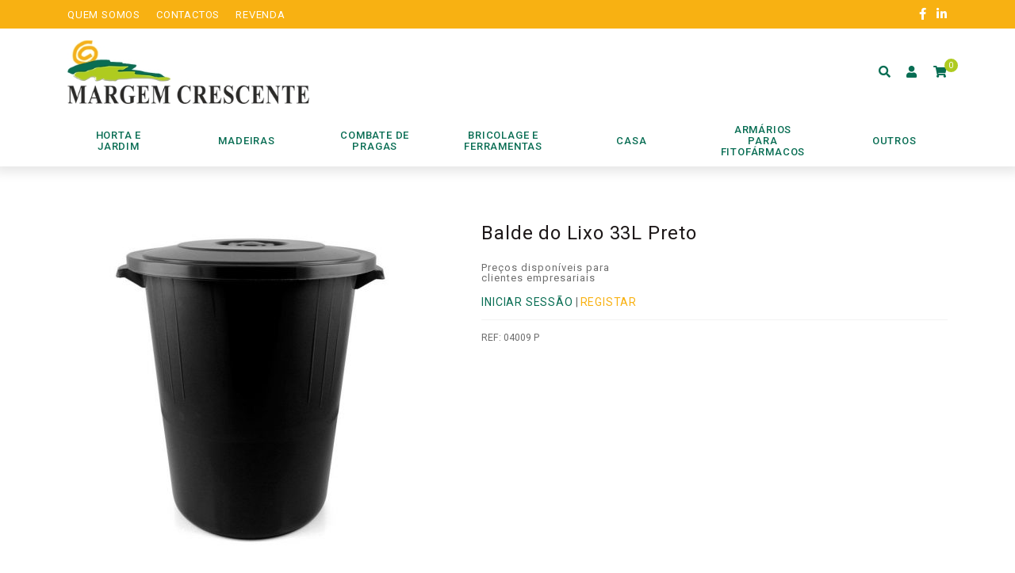

--- FILE ---
content_type: text/html; charset=UTF-8
request_url: https://www.margemcrescente.com/produtos/balde-do-lixo-33l-preto/
body_size: 9150
content:
<!doctype html><html lang="pt-PT"><head><meta charset="UTF-8"><meta name="viewport" content="width=device-width, initial-scale=1, maximum-scale=2.0"><link rel="profile" href="https://gmpg.org/xfn/11"><link rel="pingback" href="https://www.margemcrescente.com/xmlrpc.php"><link rel="icon" type="image/png" href="https://www.margemcrescente.com/wp-content/themes/storefront-child-theme/assets/img/favicon.png" /><meta name='robots' content='index, follow, max-image-preview:large, max-snippet:-1, max-video-preview:-1' /><link media="all" href="https://www.margemcrescente.com/wp-content/cache/autoptimize/css/autoptimize_76b353668dbd7c5166c8e02259777320.css" rel="stylesheet" /><link media="only screen and (max-width: 768px)" href="https://www.margemcrescente.com/wp-content/cache/autoptimize/css/autoptimize_827dfc3c929d13ae4138b35ca75b7689.css" rel="stylesheet" /><title>Balde do Lixo 33L Preto - Margem Crescente</title><link rel="canonical" href="https://www.margemcrescente.com/produtos/balde-do-lixo-33l-preto/" /><meta property="og:locale" content="pt_PT" /><meta property="og:type" content="article" /><meta property="og:title" content="Balde do Lixo 33L Preto - Margem Crescente" /><meta property="og:url" content="https://www.margemcrescente.com/produtos/balde-do-lixo-33l-preto/" /><meta property="og:site_name" content="Margem Crescente" /><meta property="article:modified_time" content="2025-10-24T10:01:47+00:00" /><meta property="og:image" content="https://www.margemcrescente.com/wp-content/uploads/2020/11/04009.jpg" /><meta property="og:image:width" content="700" /><meta property="og:image:height" content="700" /><meta property="og:image:type" content="image/jpeg" /><meta name="twitter:card" content="summary_large_image" /> <script type="application/ld+json" class="yoast-schema-graph">{"@context":"https://schema.org","@graph":[{"@type":"WebPage","@id":"https://www.margemcrescente.com/produtos/balde-do-lixo-33l-preto/","url":"https://www.margemcrescente.com/produtos/balde-do-lixo-33l-preto/","name":"Balde do Lixo 33L Preto - Margem Crescente","isPartOf":{"@id":"https://www.margemcrescente.com/#website"},"primaryImageOfPage":{"@id":"https://www.margemcrescente.com/produtos/balde-do-lixo-33l-preto/#primaryimage"},"image":{"@id":"https://www.margemcrescente.com/produtos/balde-do-lixo-33l-preto/#primaryimage"},"thumbnailUrl":"https://www.margemcrescente.com/wp-content/uploads/2020/11/04009.jpg","datePublished":"2025-03-27T04:46:59+00:00","dateModified":"2025-10-24T10:01:47+00:00","breadcrumb":{"@id":"https://www.margemcrescente.com/produtos/balde-do-lixo-33l-preto/#breadcrumb"},"inLanguage":"pt-PT","potentialAction":[{"@type":"ReadAction","target":["https://www.margemcrescente.com/produtos/balde-do-lixo-33l-preto/"]}]},{"@type":"ImageObject","inLanguage":"pt-PT","@id":"https://www.margemcrescente.com/produtos/balde-do-lixo-33l-preto/#primaryimage","url":"https://www.margemcrescente.com/wp-content/uploads/2020/11/04009.jpg","contentUrl":"https://www.margemcrescente.com/wp-content/uploads/2020/11/04009.jpg","width":700,"height":700},{"@type":"BreadcrumbList","@id":"https://www.margemcrescente.com/produtos/balde-do-lixo-33l-preto/#breadcrumb","itemListElement":[{"@type":"ListItem","position":1,"name":"Início","item":"https://www.margemcrescente.com/"},{"@type":"ListItem","position":2,"name":"Loja","item":"https://www.margemcrescente.com/loja/"},{"@type":"ListItem","position":3,"name":"Balde do Lixo 33L Preto"}]},{"@type":"WebSite","@id":"https://www.margemcrescente.com/#website","url":"https://www.margemcrescente.com/","name":"Margem Crescente","description":"","publisher":{"@id":"https://www.margemcrescente.com/#organization"},"potentialAction":[{"@type":"SearchAction","target":{"@type":"EntryPoint","urlTemplate":"https://www.margemcrescente.com/?s={search_term_string}"},"query-input":"required name=search_term_string"}],"inLanguage":"pt-PT"},{"@type":"Organization","@id":"https://www.margemcrescente.com/#organization","name":"Aveigarden","url":"https://www.margemcrescente.com/","sameAs":[],"logo":{"@type":"ImageObject","inLanguage":"pt-PT","@id":"https://www.margemcrescente.com/#/schema/logo/image/","url":"https://www.margemcrescente.com/wp-content/uploads/2020/06/logotipo_aveigarden.png","contentUrl":"https://www.margemcrescente.com/wp-content/uploads/2020/06/logotipo_aveigarden.png","width":600,"height":323,"caption":"Aveigarden"},"image":{"@id":"https://www.margemcrescente.com/#/schema/logo/image/"}}]}</script> <link rel='dns-prefetch' href='//cdn.jsdelivr.net' /><link rel='dns-prefetch' href='//fonts.googleapis.com' /><link rel='dns-prefetch' href='//use.fontawesome.com' /><link rel='dns-prefetch' href='//s.w.org' /><link rel="alternate" type="application/rss+xml" title="Margem Crescente &raquo; Feed" href="https://www.margemcrescente.com/feed/" /><link rel="alternate" type="application/rss+xml" title="Margem Crescente &raquo; Feed de comentários" href="https://www.margemcrescente.com/comments/feed/" /><link rel="alternate" type="application/rss+xml" title="Feed de comentários de Margem Crescente &raquo; Balde do Lixo 33L Preto" href="https://www.margemcrescente.com/produtos/balde-do-lixo-33l-preto/feed/" /> <script>window._wpemojiSettings = {"baseUrl":"https:\/\/s.w.org\/images\/core\/emoji\/14.0.0\/72x72\/","ext":".png","svgUrl":"https:\/\/s.w.org\/images\/core\/emoji\/14.0.0\/svg\/","svgExt":".svg","source":{"concatemoji":"https:\/\/www.margemcrescente.com\/wp-includes\/js\/wp-emoji-release.min.js?ver=6.0.11"}};
/*! This file is auto-generated */
!function(e,a,t){var n,r,o,i=a.createElement("canvas"),p=i.getContext&&i.getContext("2d");function s(e,t){var a=String.fromCharCode,e=(p.clearRect(0,0,i.width,i.height),p.fillText(a.apply(this,e),0,0),i.toDataURL());return p.clearRect(0,0,i.width,i.height),p.fillText(a.apply(this,t),0,0),e===i.toDataURL()}function c(e){var t=a.createElement("script");t.src=e,t.defer=t.type="text/javascript",a.getElementsByTagName("head")[0].appendChild(t)}for(o=Array("flag","emoji"),t.supports={everything:!0,everythingExceptFlag:!0},r=0;r<o.length;r++)t.supports[o[r]]=function(e){if(!p||!p.fillText)return!1;switch(p.textBaseline="top",p.font="600 32px Arial",e){case"flag":return s([127987,65039,8205,9895,65039],[127987,65039,8203,9895,65039])?!1:!s([55356,56826,55356,56819],[55356,56826,8203,55356,56819])&&!s([55356,57332,56128,56423,56128,56418,56128,56421,56128,56430,56128,56423,56128,56447],[55356,57332,8203,56128,56423,8203,56128,56418,8203,56128,56421,8203,56128,56430,8203,56128,56423,8203,56128,56447]);case"emoji":return!s([129777,127995,8205,129778,127999],[129777,127995,8203,129778,127999])}return!1}(o[r]),t.supports.everything=t.supports.everything&&t.supports[o[r]],"flag"!==o[r]&&(t.supports.everythingExceptFlag=t.supports.everythingExceptFlag&&t.supports[o[r]]);t.supports.everythingExceptFlag=t.supports.everythingExceptFlag&&!t.supports.flag,t.DOMReady=!1,t.readyCallback=function(){t.DOMReady=!0},t.supports.everything||(n=function(){t.readyCallback()},a.addEventListener?(a.addEventListener("DOMContentLoaded",n,!1),e.addEventListener("load",n,!1)):(e.attachEvent("onload",n),a.attachEvent("onreadystatechange",function(){"complete"===a.readyState&&t.readyCallback()})),(e=t.source||{}).concatemoji?c(e.concatemoji):e.wpemoji&&e.twemoji&&(c(e.twemoji),c(e.wpemoji)))}(window,document,window._wpemojiSettings);</script> <link rel='stylesheet' id='dashicons-css'  href='https://www.margemcrescente.com/wp-includes/css/dashicons.min.css?ver=6.0.11' media='all' /><link rel='stylesheet' id='fancybox_css-css'  href='https://cdn.jsdelivr.net/gh/fancyapps/fancybox@3.5.7/dist/jquery.fancybox.min.css?ver=6.0.11' media='all' /><link rel='stylesheet' id='storefront-fonts-css'  href='https://fonts.googleapis.com/css?family=Source+Sans+Pro%3A400%2C300%2C300italic%2C400italic%2C600%2C700%2C900&#038;subset=latin%2Clatin-ext&#038;ver=4.1.3' media='all' /><link rel='stylesheet' id='font-awesome-official-css'  href='https://use.fontawesome.com/releases/v5.13.0/css/all.css' media='all' integrity="sha384-Bfad6CLCknfcloXFOyFnlgtENryhrpZCe29RTifKEixXQZ38WheV+i/6YWSzkz3V" crossorigin="anonymous" /><link rel='stylesheet' id='font-awesome-official-v4shim-css'  href='https://use.fontawesome.com/releases/v5.13.0/css/v4-shims.css' media='all' integrity="sha384-/7iOrVBege33/9vHFYEtviVcxjUsNCqyeMnlW/Ms+PH8uRdFkKFmqf9CbVAN0Qef" crossorigin="anonymous" /> <script src='https://www.margemcrescente.com/wp-includes/js/jquery/jquery.min.js?ver=3.6.0' id='jquery-core-js'></script> <script src='https://cdn.jsdelivr.net/gh/fancyapps/fancybox@3.5.7/dist/jquery.fancybox.min.js?ver=6.0.11' id='fancybox_js-js'></script> <link rel="https://api.w.org/" href="https://www.margemcrescente.com/wp-json/" /><link rel="alternate" type="application/json" href="https://www.margemcrescente.com/wp-json/wp/v2/product/7472" /><link rel="EditURI" type="application/rsd+xml" title="RSD" href="https://www.margemcrescente.com/xmlrpc.php?rsd" /><link rel="wlwmanifest" type="application/wlwmanifest+xml" href="https://www.margemcrescente.com/wp-includes/wlwmanifest.xml" /><meta name="generator" content="WordPress 6.0.11" /><meta name="generator" content="WooCommerce 6.8.2" /><link rel='shortlink' href='https://www.margemcrescente.com/?p=7472' /><link rel="alternate" type="application/json+oembed" href="https://www.margemcrescente.com/wp-json/oembed/1.0/embed?url=https%3A%2F%2Fwww.margemcrescente.com%2Fprodutos%2Fbalde-do-lixo-33l-preto%2F" /><link rel="alternate" type="text/xml+oembed" href="https://www.margemcrescente.com/wp-json/oembed/1.0/embed?url=https%3A%2F%2Fwww.margemcrescente.com%2Fprodutos%2Fbalde-do-lixo-33l-preto%2F&#038;format=xml" /> <script>var el_i13_login_captcha=null; var el_i13_register_captcha=null;</script> <noscript><style>.woocommerce-product-gallery{ opacity: 1 !important; }</style></noscript></head><body data-rsssl=1 class="product-template-default single single-product postid-7472 wp-embed-responsive theme-storefront user-registration-page woocommerce woocommerce-page woocommerce-no-js storefront-align-wide right-sidebar woocommerce-active"> <svg xmlns="http://www.w3.org/2000/svg" viewBox="0 0 0 0" width="0" height="0" focusable="false" role="none" style="visibility: hidden; position: absolute; left: -9999px; overflow: hidden;" ><defs><filter id="wp-duotone-dark-grayscale"><feColorMatrix color-interpolation-filters="sRGB" type="matrix" values=" .299 .587 .114 0 0 .299 .587 .114 0 0 .299 .587 .114 0 0 .299 .587 .114 0 0 " /><feComponentTransfer color-interpolation-filters="sRGB" ><feFuncR type="table" tableValues="0 0.49803921568627" /><feFuncG type="table" tableValues="0 0.49803921568627" /><feFuncB type="table" tableValues="0 0.49803921568627" /><feFuncA type="table" tableValues="1 1" /></feComponentTransfer><feComposite in2="SourceGraphic" operator="in" /></filter></defs></svg><svg xmlns="http://www.w3.org/2000/svg" viewBox="0 0 0 0" width="0" height="0" focusable="false" role="none" style="visibility: hidden; position: absolute; left: -9999px; overflow: hidden;" ><defs><filter id="wp-duotone-grayscale"><feColorMatrix color-interpolation-filters="sRGB" type="matrix" values=" .299 .587 .114 0 0 .299 .587 .114 0 0 .299 .587 .114 0 0 .299 .587 .114 0 0 " /><feComponentTransfer color-interpolation-filters="sRGB" ><feFuncR type="table" tableValues="0 1" /><feFuncG type="table" tableValues="0 1" /><feFuncB type="table" tableValues="0 1" /><feFuncA type="table" tableValues="1 1" /></feComponentTransfer><feComposite in2="SourceGraphic" operator="in" /></filter></defs></svg><svg xmlns="http://www.w3.org/2000/svg" viewBox="0 0 0 0" width="0" height="0" focusable="false" role="none" style="visibility: hidden; position: absolute; left: -9999px; overflow: hidden;" ><defs><filter id="wp-duotone-purple-yellow"><feColorMatrix color-interpolation-filters="sRGB" type="matrix" values=" .299 .587 .114 0 0 .299 .587 .114 0 0 .299 .587 .114 0 0 .299 .587 .114 0 0 " /><feComponentTransfer color-interpolation-filters="sRGB" ><feFuncR type="table" tableValues="0.54901960784314 0.98823529411765" /><feFuncG type="table" tableValues="0 1" /><feFuncB type="table" tableValues="0.71764705882353 0.25490196078431" /><feFuncA type="table" tableValues="1 1" /></feComponentTransfer><feComposite in2="SourceGraphic" operator="in" /></filter></defs></svg><svg xmlns="http://www.w3.org/2000/svg" viewBox="0 0 0 0" width="0" height="0" focusable="false" role="none" style="visibility: hidden; position: absolute; left: -9999px; overflow: hidden;" ><defs><filter id="wp-duotone-blue-red"><feColorMatrix color-interpolation-filters="sRGB" type="matrix" values=" .299 .587 .114 0 0 .299 .587 .114 0 0 .299 .587 .114 0 0 .299 .587 .114 0 0 " /><feComponentTransfer color-interpolation-filters="sRGB" ><feFuncR type="table" tableValues="0 1" /><feFuncG type="table" tableValues="0 0.27843137254902" /><feFuncB type="table" tableValues="0.5921568627451 0.27843137254902" /><feFuncA type="table" tableValues="1 1" /></feComponentTransfer><feComposite in2="SourceGraphic" operator="in" /></filter></defs></svg><svg xmlns="http://www.w3.org/2000/svg" viewBox="0 0 0 0" width="0" height="0" focusable="false" role="none" style="visibility: hidden; position: absolute; left: -9999px; overflow: hidden;" ><defs><filter id="wp-duotone-midnight"><feColorMatrix color-interpolation-filters="sRGB" type="matrix" values=" .299 .587 .114 0 0 .299 .587 .114 0 0 .299 .587 .114 0 0 .299 .587 .114 0 0 " /><feComponentTransfer color-interpolation-filters="sRGB" ><feFuncR type="table" tableValues="0 0" /><feFuncG type="table" tableValues="0 0.64705882352941" /><feFuncB type="table" tableValues="0 1" /><feFuncA type="table" tableValues="1 1" /></feComponentTransfer><feComposite in2="SourceGraphic" operator="in" /></filter></defs></svg><svg xmlns="http://www.w3.org/2000/svg" viewBox="0 0 0 0" width="0" height="0" focusable="false" role="none" style="visibility: hidden; position: absolute; left: -9999px; overflow: hidden;" ><defs><filter id="wp-duotone-magenta-yellow"><feColorMatrix color-interpolation-filters="sRGB" type="matrix" values=" .299 .587 .114 0 0 .299 .587 .114 0 0 .299 .587 .114 0 0 .299 .587 .114 0 0 " /><feComponentTransfer color-interpolation-filters="sRGB" ><feFuncR type="table" tableValues="0.78039215686275 1" /><feFuncG type="table" tableValues="0 0.94901960784314" /><feFuncB type="table" tableValues="0.35294117647059 0.47058823529412" /><feFuncA type="table" tableValues="1 1" /></feComponentTransfer><feComposite in2="SourceGraphic" operator="in" /></filter></defs></svg><svg xmlns="http://www.w3.org/2000/svg" viewBox="0 0 0 0" width="0" height="0" focusable="false" role="none" style="visibility: hidden; position: absolute; left: -9999px; overflow: hidden;" ><defs><filter id="wp-duotone-purple-green"><feColorMatrix color-interpolation-filters="sRGB" type="matrix" values=" .299 .587 .114 0 0 .299 .587 .114 0 0 .299 .587 .114 0 0 .299 .587 .114 0 0 " /><feComponentTransfer color-interpolation-filters="sRGB" ><feFuncR type="table" tableValues="0.65098039215686 0.40392156862745" /><feFuncG type="table" tableValues="0 1" /><feFuncB type="table" tableValues="0.44705882352941 0.4" /><feFuncA type="table" tableValues="1 1" /></feComponentTransfer><feComposite in2="SourceGraphic" operator="in" /></filter></defs></svg><svg xmlns="http://www.w3.org/2000/svg" viewBox="0 0 0 0" width="0" height="0" focusable="false" role="none" style="visibility: hidden; position: absolute; left: -9999px; overflow: hidden;" ><defs><filter id="wp-duotone-blue-orange"><feColorMatrix color-interpolation-filters="sRGB" type="matrix" values=" .299 .587 .114 0 0 .299 .587 .114 0 0 .299 .587 .114 0 0 .299 .587 .114 0 0 " /><feComponentTransfer color-interpolation-filters="sRGB" ><feFuncR type="table" tableValues="0.098039215686275 1" /><feFuncG type="table" tableValues="0 0.66274509803922" /><feFuncB type="table" tableValues="0.84705882352941 0.41960784313725" /><feFuncA type="table" tableValues="1 1" /></feComponentTransfer><feComposite in2="SourceGraphic" operator="in" /></filter></defs></svg><div id="page" class="hfeed site"><div class="header_top"><div class="container"><div class="row"><div class="col-6 text-left col-header-short"><ul><li><a href="https://www.margemcrescente.com/quem-somos/"><span>Quem somos</span></a></li><li><a href="https://www.margemcrescente.com/contactos/"><span>Contactos</span></a></li><li><a href="https://www.margemcrescente.com/revenda/"><span>Revenda</span></a></li></ul></div><div class="col-6 text-right col-header-short"><div class="social"> <a target="_blank" href="https://www.facebook.com/MargemCrescente"><i class="fab fa-facebook-f"></i></a> <a target="_blank" href="https://pt.linkedin.com/company/margem-crescente-lda"><i class="fab fa-linkedin-in"></i></a></div></div></div></div></div><header id="masthead" class="site-header" role="banner" style=""><div class="container"><div class="row"><div class="col-md-4 col-7 col-logo-header"> <a href="https://www.margemcrescente.com"> <img class="logo_website" src="https://www.margemcrescente.com/wp-content/uploads/2020/09/margemcrescente_logo.jpg"/> </a></div><div class="col-lg-6 col-md-5 col-8 search_form_products text-center d-flex align-middle justify-content-center"><form class="search_bar" role="search" method="get" id="searchform" action="https://www.margemcrescente.com/"><div> <label class="screen-reader-text" for="s">Procurar:</label> <input class="search-field" placeholder="Pesquisar produtos…" type="text" value="" name="s" id="s" /> <button type="submit"><i class="fas fa-search"></i></button> <input type="hidden" name="post_type" value="product" /></div></form></div><div class="col-lg-2 col-md-3 col-5 d-flex align-middle justify-content-end shortcuts_header"><div class="shortcuts_header_wrapper"><ul><li> <a class="search_icon" href="#"> <i class="fas fa-search"></i> </a></li><li> <a class="go_account_wc" href="https://www.margemcrescente.com/minha-conta/"> <i class="fas fa-user"></i> </a></li><li> <a href="https://www.margemcrescente.com/carrinho/"> <i class="fa fa-shopping-cart"></i><div class="count-cart"><div class="cart-contents">0</div></div> </a></li></ul></div></div></div></div></header><div class="cat_header_wrapper"><div class="cats_header text-center"><div class="container"><div class="row"><div class="menu-container"><div class="menu"> <a href="#" class="menu-mobile">Categorias</a><ul><li class="li-has-children "> <a href="https://www.margemcrescente.com/categoria-produtos/horta-e-jardim/"> <noscript><img class="img-fluid icons-menu" src="https://www.margemcrescente.com/wp-content/uploads/2020/07/icon_horta_aveigarden.png"/></noscript><img class="lazyload img-fluid icons-menu" src='data:image/svg+xml,%3Csvg%20xmlns=%22http://www.w3.org/2000/svg%22%20viewBox=%220%200%20210%20140%22%3E%3C/svg%3E' data-src="https://www.margemcrescente.com/wp-content/uploads/2020/07/icon_horta_aveigarden.png"/> <span>Horta e Jardim</span></a><section id="super62" class="superMenuCustom"><div class="row margin-0"><div class="col-12 pad-0"><ul><li class="link-subcategory-menu " showcat="content-superMenuCustom635" cat_id="635" cat_slug="relva-sintetica" ><a href="https://www.margemcrescente.com/categoria-produtos/horta-e-jardim/relva-sintetica/"><span>Relva sintética</span></a></li><li class="link-subcategory-menu " showcat="content-superMenuCustom627" cat_id="627" cat_slug="vasos" ><a href="https://www.margemcrescente.com/categoria-produtos/horta-e-jardim/vasos/"><span>Vasos</span></a></li><li class="link-subcategory-menu " showcat="content-superMenuCustom618" cat_id="618" cat_slug="acessorios" ><a href="https://www.margemcrescente.com/categoria-produtos/horta-e-jardim/acessorios/"><span>Acessórios</span></a></li><li class="link-subcategory-menu " showcat="content-superMenuCustom622" cat_id="622" cat_slug="rega" ><a href="https://www.margemcrescente.com/categoria-produtos/horta-e-jardim/rega/"><span>Rega</span></a></li><li class="link-subcategory-menu " showcat="content-superMenuCustom626" cat_id="626" cat_slug="redes" ><a href="https://www.margemcrescente.com/categoria-produtos/horta-e-jardim/redes/"><span>Redes</span></a></li></ul></div></div></section></li><li  cat_id="1340" cat_slug="madeiras-jardim" ><a href="https://www.margemcrescente.com/categoria-produtos/madeiras-jardim/"> <span>Madeiras</span></a></li><li class="li-has-children "> <a href="https://www.margemcrescente.com/categoria-produtos/combate-de-pragas/"> <noscript><img class="img-fluid icons-menu" src="https://www.margemcrescente.com/wp-content/uploads/2020/07/icon_pragas_aveigarden.png"/></noscript><img class="lazyload img-fluid icons-menu" src='data:image/svg+xml,%3Csvg%20xmlns=%22http://www.w3.org/2000/svg%22%20viewBox=%220%200%20210%20140%22%3E%3C/svg%3E' data-src="https://www.margemcrescente.com/wp-content/uploads/2020/07/icon_pragas_aveigarden.png"/> <span>Combate de Pragas</span></a><section id="super63" class="superMenuCustom"><div class="row margin-0"><div class="col-12 pad-0"><ul><li class="link-subcategory-menu " showcat="content-superMenuCustom1520" cat_id="1520" cat_slug="geranio-moscas" ><a href="https://www.margemcrescente.com/categoria-produtos/combate-de-pragas/geranio-moscas/"><span>Gerânio (Moscas)</span></a></li><li class="link-subcategory-menu " showcat="content-superMenuCustom641" cat_id="641" cat_slug="citronela-mosquitos" ><a href="https://www.margemcrescente.com/categoria-produtos/combate-de-pragas/citronela-mosquitos/"><span>Citronela (Mosquitos)</span></a></li><li class="link-subcategory-menu " showcat="content-superMenuCustom613" cat_id="613" cat_slug="armadilhas" ><a href="https://www.margemcrescente.com/categoria-produtos/combate-de-pragas/armadilhas/"><span>Armadilhas</span></a></li><li class="link-subcategory-menu " showcat="content-superMenuCustom623" cat_id="623" cat_slug="repelentes" ><a href="https://www.margemcrescente.com/categoria-produtos/combate-de-pragas/repelentes/"><span>Repelentes</span></a></li></ul></div></div></section></li><li class="li-has-children "> <a href="https://www.margemcrescente.com/categoria-produtos/bricolage-e-ferramentas/"> <span>Bricolage e Ferramentas</span></a><section id="super970" class="superMenuCustom"><div class="row margin-0"><div class="col-12 pad-0"><ul><li class="link-subcategory-menu " showcat="content-superMenuCustom1518" cat_id="1518" cat_slug="seguranca" ><a href="https://www.margemcrescente.com/categoria-produtos/bricolage-e-ferramentas/seguranca/"><span>Segurança</span></a></li><li class="link-subcategory-menu " showcat="content-superMenuCustom971" cat_id="971" cat_slug="ferramentas-manuais" ><a href="https://www.margemcrescente.com/categoria-produtos/bricolage-e-ferramentas/ferramentas-manuais/"><span>Ferramentas Manuais</span></a></li><li class="link-subcategory-menu " showcat="content-superMenuCustom983" cat_id="983" cat_slug="auto" ><a href="https://www.margemcrescente.com/categoria-produtos/bricolage-e-ferramentas/auto/"><span>Auto</span></a></li><li class="link-subcategory-menu " showcat="content-superMenuCustom1118" cat_id="1118" cat_slug="maquinas-e-equipamentos" ><a href="https://www.margemcrescente.com/categoria-produtos/bricolage-e-ferramentas/maquinas-e-equipamentos/"><span>Máquinas e Equipamentos</span></a></li></ul></div></div></section></li><li class="li-has-children "> <a href="https://www.margemcrescente.com/categoria-produtos/casa/"> <noscript><img class="img-fluid icons-menu" src="https://www.margemcrescente.com/wp-content/uploads/2020/07/icon_casa_aveigarden.png"/></noscript><img class="lazyload img-fluid icons-menu" src='data:image/svg+xml,%3Csvg%20xmlns=%22http://www.w3.org/2000/svg%22%20viewBox=%220%200%20210%20140%22%3E%3C/svg%3E' data-src="https://www.margemcrescente.com/wp-content/uploads/2020/07/icon_casa_aveigarden.png"/> <span>Casa</span></a><section id="super61" class="superMenuCustom"><div class="row margin-0"><div class="col-12 pad-0"><ul><li class="link-subcategory-menu " showcat="content-superMenuCustom683" cat_id="683" cat_slug="textil" ><a href="https://www.margemcrescente.com/categoria-produtos/casa/textil/"><span>Têxtil</span></a></li><li class="link-subcategory-menu " showcat="content-superMenuCustom616" cat_id="616" cat_slug="arrumacao" ><a href="https://www.margemcrescente.com/categoria-produtos/casa/arrumacao/"><span>Arrumação</span></a></li><li class="link-subcategory-menu " showcat="content-superMenuCustom617" cat_id="617" cat_slug="utensilios" ><a href="https://www.margemcrescente.com/categoria-produtos/casa/utensilios/"><span>Utensílios</span></a></li><li class="link-subcategory-menu " showcat="content-superMenuCustom619" cat_id="619" cat_slug="essencias" ><a href="https://www.margemcrescente.com/categoria-produtos/casa/essencias/"><span>Essências</span></a></li><li class="link-subcategory-menu " showcat="content-superMenuCustom625" cat_id="625" cat_slug="decoracao" ><a href="https://www.margemcrescente.com/categoria-produtos/casa/decoracao/"><span>Decoração</span></a></li><li class="link-subcategory-menu " showcat="content-superMenuCustom628" cat_id="628" cat_slug="queima-casa" ><a href="https://www.margemcrescente.com/categoria-produtos/casa/queima-casa/"><span>Queima</span></a></li></ul></div></div></section></li><li  cat_id="612" cat_slug="armarios-para-fitofarmacos" ><a href="https://www.margemcrescente.com/categoria-produtos/armarios-para-fitofarmacos/"> <span>Armários para fitofármacos</span></a></li><li  cat_id="66" cat_slug="outros" ><a href="https://www.margemcrescente.com/categoria-produtos/outros/"> <noscript><img class="img-fluid icons-menu" src="https://www.margemcrescente.com/wp-content/uploads/2020/07/icon_outros_aveigarden.png"/></noscript><img class="lazyload img-fluid icons-menu" src='data:image/svg+xml,%3Csvg%20xmlns=%22http://www.w3.org/2000/svg%22%20viewBox=%220%200%20210%20140%22%3E%3C/svg%3E' data-src="https://www.margemcrescente.com/wp-content/uploads/2020/07/icon_outros_aveigarden.png"/> <span>Outros</span></a></li></ul></div></div></div></div></div></div><div class="storefront-breadcrumb"><div class="col-full"><nav class="woocommerce-breadcrumb" aria-label="breadcrumbs"><a href="https://www.margemcrescente.com">Início</a><span class="breadcrumb-separator"> / </span><a href="https://www.margemcrescente.com/categoria-produtos/casa/">Casa</a><span class="breadcrumb-separator"> / </span>Balde do Lixo 33L Preto</nav></div></div><div id="content" class="site-content" tabindex="-1"><div class="container"><div class="row"><div class="col-12"><div class="woocommerce"></div><div id="primary" class="content-area"><main id="main" class="site-main" role="main"><div class="woocommerce-notices-wrapper"></div><div id="product-7472" class="product type-product post-7472 status-publish first onbackorder product_cat-arrumacao product_cat-casa has-post-thumbnail taxable shipping-taxable purchasable product-type-simple"><div class="woocommerce-product-gallery woocommerce-product-gallery--with-images woocommerce-product-gallery--columns-4 images" data-columns="4" style="opacity: 0; transition: opacity .25s ease-in-out;"><figure class="woocommerce-product-gallery__wrapper"><div data-thumb="https://www.margemcrescente.com/wp-content/uploads/2020/11/04009-100x100.jpg" data-thumb-alt="" class="woocommerce-product-gallery__image"><a href="https://www.margemcrescente.com/wp-content/uploads/2020/11/04009.jpg"><img width="416" height="416" src="https://www.margemcrescente.com/wp-content/uploads/2020/11/04009-416x416.jpg" class="wp-post-image" alt="" title="04009" data-caption="" data-src="https://www.margemcrescente.com/wp-content/uploads/2020/11/04009.jpg" data-large_image="https://www.margemcrescente.com/wp-content/uploads/2020/11/04009.jpg" data-large_image_width="700" data-large_image_height="700" srcset="https://www.margemcrescente.com/wp-content/uploads/2020/11/04009-416x416.jpg 416w, https://www.margemcrescente.com/wp-content/uploads/2020/11/04009-300x300.jpg 300w, https://www.margemcrescente.com/wp-content/uploads/2020/11/04009-150x150.jpg 150w, https://www.margemcrescente.com/wp-content/uploads/2020/11/04009-324x324.jpg 324w, https://www.margemcrescente.com/wp-content/uploads/2020/11/04009-100x100.jpg 100w, https://www.margemcrescente.com/wp-content/uploads/2020/11/04009.jpg 700w" sizes="(max-width: 416px) 100vw, 416px" /></a></div></figure></div><div class="summary entry-summary"><h1 class="product_title entry-title">Balde do Lixo 33L Preto</h1><div class="prices-for-resellers"><p>Preços disponíveis para<br/>clientes empresariais</p><a class="btn-login-reseller" href="https://www.margemcrescente.com/minha-conta/">Iniciar sessão</a> | <a class="btn-register-reseller" href="https://www.margemcrescente.com/revenda/">Registar</a></div><div class="product_meta"> <span class="sku_wrapper">REF: <span class="sku">04009 P</span></span> <span class="posted_in">Categorias: <a href="https://www.margemcrescente.com/categoria-produtos/casa/arrumacao/" rel="tag">Arrumação</a>, <a href="https://www.margemcrescente.com/categoria-produtos/casa/" rel="tag">Casa</a></span></div></div><section class="related products"><h2>Produtos Relacionados</h2><ul class="products columns-4"><li class="product type-product post-5983 status-publish first onbackorder product_cat-horta-e-jardim product_cat-vasos product_cat-casa product_cat-decoracao has-post-thumbnail taxable shipping-taxable purchasable product-type-variable"> <a href="https://www.margemcrescente.com/produtos/vaso-rato-round-w/" class="woocommerce-LoopProduct-link woocommerce-loop-product__link"><noscript><img width="324" height="324" src="https://www.margemcrescente.com/wp-content/uploads/2020/08/DRTW260-3-324x324.jpg" class="attachment-woocommerce_thumbnail size-woocommerce_thumbnail" alt="" srcset="https://www.margemcrescente.com/wp-content/uploads/2020/08/DRTW260-3-324x324.jpg 324w, https://www.margemcrescente.com/wp-content/uploads/2020/08/DRTW260-3-300x300.jpg 300w, https://www.margemcrescente.com/wp-content/uploads/2020/08/DRTW260-3-150x150.jpg 150w, https://www.margemcrescente.com/wp-content/uploads/2020/08/DRTW260-3-416x416.jpg 416w, https://www.margemcrescente.com/wp-content/uploads/2020/08/DRTW260-3-100x100.jpg 100w, https://www.margemcrescente.com/wp-content/uploads/2020/08/DRTW260-3.jpg 700w" sizes="(max-width: 324px) 100vw, 324px" /></noscript><img width="324" height="324" src='data:image/svg+xml,%3Csvg%20xmlns=%22http://www.w3.org/2000/svg%22%20viewBox=%220%200%20324%20324%22%3E%3C/svg%3E' data-src="https://www.margemcrescente.com/wp-content/uploads/2020/08/DRTW260-3-324x324.jpg" class="lazyload attachment-woocommerce_thumbnail size-woocommerce_thumbnail" alt="" data-srcset="https://www.margemcrescente.com/wp-content/uploads/2020/08/DRTW260-3-324x324.jpg 324w, https://www.margemcrescente.com/wp-content/uploads/2020/08/DRTW260-3-300x300.jpg 300w, https://www.margemcrescente.com/wp-content/uploads/2020/08/DRTW260-3-150x150.jpg 150w, https://www.margemcrescente.com/wp-content/uploads/2020/08/DRTW260-3-416x416.jpg 416w, https://www.margemcrescente.com/wp-content/uploads/2020/08/DRTW260-3-100x100.jpg 100w, https://www.margemcrescente.com/wp-content/uploads/2020/08/DRTW260-3.jpg 700w" data-sizes="(max-width: 324px) 100vw, 324px" /><h2 class="woocommerce-loop-product__title">Vaso Rato Round W</h2></a><div class="prices-for-resellers"><p>Preços disponíveis para<br/>clientes empresariais</p><a class="btn-login-reseller" href="https://www.margemcrescente.com/minha-conta/">Iniciar sessão</a> | <a class="btn-register-reseller" href="https://www.margemcrescente.com/revenda/">Registar</a></div></li><li class="product type-product post-5544 status-publish instock product_cat-arrumacao product_cat-casa has-post-thumbnail taxable shipping-taxable purchasable product-type-simple"> <a href="https://www.margemcrescente.com/produtos/caixa-plastica-com-tampa-nuf-low-194x174x85/" class="woocommerce-LoopProduct-link woocommerce-loop-product__link"><noscript><img width="324" height="324" src="https://www.margemcrescente.com/wp-content/uploads/2020/07/NUF2L-324x324.jpg" class="attachment-woocommerce_thumbnail size-woocommerce_thumbnail" alt="" srcset="https://www.margemcrescente.com/wp-content/uploads/2020/07/NUF2L-324x324.jpg 324w, https://www.margemcrescente.com/wp-content/uploads/2020/07/NUF2L-100x100.jpg 100w, https://www.margemcrescente.com/wp-content/uploads/2020/07/NUF2L-416x416.jpg 416w, https://www.margemcrescente.com/wp-content/uploads/2020/07/NUF2L-300x300.jpg 300w, https://www.margemcrescente.com/wp-content/uploads/2020/07/NUF2L-150x150.jpg 150w, https://www.margemcrescente.com/wp-content/uploads/2020/07/NUF2L.jpg 700w" sizes="(max-width: 324px) 100vw, 324px" /></noscript><img width="324" height="324" src='data:image/svg+xml,%3Csvg%20xmlns=%22http://www.w3.org/2000/svg%22%20viewBox=%220%200%20324%20324%22%3E%3C/svg%3E' data-src="https://www.margemcrescente.com/wp-content/uploads/2020/07/NUF2L-324x324.jpg" class="lazyload attachment-woocommerce_thumbnail size-woocommerce_thumbnail" alt="" data-srcset="https://www.margemcrescente.com/wp-content/uploads/2020/07/NUF2L-324x324.jpg 324w, https://www.margemcrescente.com/wp-content/uploads/2020/07/NUF2L-100x100.jpg 100w, https://www.margemcrescente.com/wp-content/uploads/2020/07/NUF2L-416x416.jpg 416w, https://www.margemcrescente.com/wp-content/uploads/2020/07/NUF2L-300x300.jpg 300w, https://www.margemcrescente.com/wp-content/uploads/2020/07/NUF2L-150x150.jpg 150w, https://www.margemcrescente.com/wp-content/uploads/2020/07/NUF2L.jpg 700w" data-sizes="(max-width: 324px) 100vw, 324px" /><h2 class="woocommerce-loop-product__title">Caixa Plástica com Tampa NUF LOW 194x174x85</h2></a><div class="prices-for-resellers"><p>Preços disponíveis para<br/>clientes empresariais</p><a class="btn-login-reseller" href="https://www.margemcrescente.com/minha-conta/">Iniciar sessão</a> | <a class="btn-register-reseller" href="https://www.margemcrescente.com/revenda/">Registar</a></div></li><li class="product type-product post-6003 status-publish onbackorder product_cat-horta-e-jardim product_cat-vasos product_cat-casa product_cat-decoracao has-post-thumbnail taxable shipping-taxable purchasable product-type-variable"> <a href="https://www.margemcrescente.com/produtos/vaso-rato-low/" class="woocommerce-LoopProduct-link woocommerce-loop-product__link"><noscript><img width="324" height="324" src="https://www.margemcrescente.com/wp-content/uploads/2020/08/DRTS-L-1-324x324.jpg" class="attachment-woocommerce_thumbnail size-woocommerce_thumbnail" alt="" srcset="https://www.margemcrescente.com/wp-content/uploads/2020/08/DRTS-L-1-324x324.jpg 324w, https://www.margemcrescente.com/wp-content/uploads/2020/08/DRTS-L-1-300x300.jpg 300w, https://www.margemcrescente.com/wp-content/uploads/2020/08/DRTS-L-1-150x150.jpg 150w, https://www.margemcrescente.com/wp-content/uploads/2020/08/DRTS-L-1-416x416.jpg 416w, https://www.margemcrescente.com/wp-content/uploads/2020/08/DRTS-L-1-100x100.jpg 100w, https://www.margemcrescente.com/wp-content/uploads/2020/08/DRTS-L-1.jpg 700w" sizes="(max-width: 324px) 100vw, 324px" /></noscript><img width="324" height="324" src='data:image/svg+xml,%3Csvg%20xmlns=%22http://www.w3.org/2000/svg%22%20viewBox=%220%200%20324%20324%22%3E%3C/svg%3E' data-src="https://www.margemcrescente.com/wp-content/uploads/2020/08/DRTS-L-1-324x324.jpg" class="lazyload attachment-woocommerce_thumbnail size-woocommerce_thumbnail" alt="" data-srcset="https://www.margemcrescente.com/wp-content/uploads/2020/08/DRTS-L-1-324x324.jpg 324w, https://www.margemcrescente.com/wp-content/uploads/2020/08/DRTS-L-1-300x300.jpg 300w, https://www.margemcrescente.com/wp-content/uploads/2020/08/DRTS-L-1-150x150.jpg 150w, https://www.margemcrescente.com/wp-content/uploads/2020/08/DRTS-L-1-416x416.jpg 416w, https://www.margemcrescente.com/wp-content/uploads/2020/08/DRTS-L-1-100x100.jpg 100w, https://www.margemcrescente.com/wp-content/uploads/2020/08/DRTS-L-1.jpg 700w" data-sizes="(max-width: 324px) 100vw, 324px" /><h2 class="woocommerce-loop-product__title">Vaso Rato Low</h2></a><div class="prices-for-resellers"><p>Preços disponíveis para<br/>clientes empresariais</p><a class="btn-login-reseller" href="https://www.margemcrescente.com/minha-conta/">Iniciar sessão</a> | <a class="btn-register-reseller" href="https://www.margemcrescente.com/revenda/">Registar</a></div></li><li class="product type-product post-5986 status-publish last onbackorder product_cat-horta-e-jardim product_cat-vasos product_cat-casa product_cat-decoracao has-post-thumbnail taxable shipping-taxable purchasable product-type-variable"> <a href="https://www.margemcrescente.com/produtos/vaso-rato-tubus/" class="woocommerce-LoopProduct-link woocommerce-loop-product__link"><noscript><img width="324" height="324" src="https://www.margemcrescente.com/wp-content/uploads/2020/08/DRTUS-324x324.jpg" class="attachment-woocommerce_thumbnail size-woocommerce_thumbnail" alt="" srcset="https://www.margemcrescente.com/wp-content/uploads/2020/08/DRTUS-324x324.jpg 324w, https://www.margemcrescente.com/wp-content/uploads/2020/08/DRTUS-300x300.jpg 300w, https://www.margemcrescente.com/wp-content/uploads/2020/08/DRTUS-150x150.jpg 150w, https://www.margemcrescente.com/wp-content/uploads/2020/08/DRTUS-416x416.jpg 416w, https://www.margemcrescente.com/wp-content/uploads/2020/08/DRTUS-100x100.jpg 100w, https://www.margemcrescente.com/wp-content/uploads/2020/08/DRTUS.jpg 700w" sizes="(max-width: 324px) 100vw, 324px" /></noscript><img width="324" height="324" src='data:image/svg+xml,%3Csvg%20xmlns=%22http://www.w3.org/2000/svg%22%20viewBox=%220%200%20324%20324%22%3E%3C/svg%3E' data-src="https://www.margemcrescente.com/wp-content/uploads/2020/08/DRTUS-324x324.jpg" class="lazyload attachment-woocommerce_thumbnail size-woocommerce_thumbnail" alt="" data-srcset="https://www.margemcrescente.com/wp-content/uploads/2020/08/DRTUS-324x324.jpg 324w, https://www.margemcrescente.com/wp-content/uploads/2020/08/DRTUS-300x300.jpg 300w, https://www.margemcrescente.com/wp-content/uploads/2020/08/DRTUS-150x150.jpg 150w, https://www.margemcrescente.com/wp-content/uploads/2020/08/DRTUS-416x416.jpg 416w, https://www.margemcrescente.com/wp-content/uploads/2020/08/DRTUS-100x100.jpg 100w, https://www.margemcrescente.com/wp-content/uploads/2020/08/DRTUS.jpg 700w" data-sizes="(max-width: 324px) 100vw, 324px" /><h2 class="woocommerce-loop-product__title">Vaso Rato Tubus</h2></a><div class="prices-for-resellers"><p>Preços disponíveis para<br/>clientes empresariais</p><a class="btn-login-reseller" href="https://www.margemcrescente.com/minha-conta/">Iniciar sessão</a> | <a class="btn-register-reseller" href="https://www.margemcrescente.com/revenda/">Registar</a></div></li></ul></section><nav class="storefront-product-pagination" aria-label="Mais produtos"> <a href="https://www.margemcrescente.com/produtos/balde-ecologico-33l-mix-de-cores/" rel="prev"> <noscript><img width="324" height="324" src="https://www.margemcrescente.com/wp-content/uploads/2020/11/04008-324x324.jpg" class="attachment-woocommerce_thumbnail size-woocommerce_thumbnail" alt="" /></noscript><img width="324" height="324" src='data:image/svg+xml,%3Csvg%20xmlns=%22http://www.w3.org/2000/svg%22%20viewBox=%220%200%20324%20324%22%3E%3C/svg%3E' data-src="https://www.margemcrescente.com/wp-content/uploads/2020/11/04008-324x324.jpg" class="lazyload attachment-woocommerce_thumbnail size-woocommerce_thumbnail" alt="" /> <span class="storefront-product-pagination__title">Balde Ecológico 33L (Mix de Cores)</span> </a> <a href="https://www.margemcrescente.com/produtos/balde-7l-mix-de-cores/" rel="next"> <noscript><img width="324" height="324" src="https://www.margemcrescente.com/wp-content/uploads/2020/11/04001-324x324.jpg" class="attachment-woocommerce_thumbnail size-woocommerce_thumbnail" alt="" /></noscript><img width="324" height="324" src='data:image/svg+xml,%3Csvg%20xmlns=%22http://www.w3.org/2000/svg%22%20viewBox=%220%200%20324%20324%22%3E%3C/svg%3E' data-src="https://www.margemcrescente.com/wp-content/uploads/2020/11/04001-324x324.jpg" class="lazyload attachment-woocommerce_thumbnail size-woocommerce_thumbnail" alt="" /> <span class="storefront-product-pagination__title">Balde 7L (Mix de Cores)</span> </a></nav></div></main></div><div class="sidebar-parent-cat"><ul><li class="parent-cat "> <a href="https://www.margemcrescente.com/categoria-produtos/horta-e-jardim/">Horta e Jardim</a><div class="toggle-parent-cat "> <i class="fa fa-plus open-parent-cat"></i> <i class="fa fa-minus close-parent-cat"></i></div><ul class="children-cats"><li class=""><a href="https://www.margemcrescente.com/categoria-produtos/horta-e-jardim/relva-sintetica/">Relva sintética</a></li><li class=""><a href="https://www.margemcrescente.com/categoria-produtos/horta-e-jardim/vasos/">Vasos</a></li><li class=""><a href="https://www.margemcrescente.com/categoria-produtos/horta-e-jardim/acessorios/">Acessórios</a></li><li class=""><a href="https://www.margemcrescente.com/categoria-produtos/horta-e-jardim/rega/">Rega</a></li><li class=""><a href="https://www.margemcrescente.com/categoria-produtos/horta-e-jardim/redes/">Redes</a></li></ul></li><li class="parent-cat "> <a href="https://www.margemcrescente.com/categoria-produtos/madeiras-jardim/">Madeiras</a></li><li class="parent-cat "> <a href="https://www.margemcrescente.com/categoria-produtos/combate-de-pragas/">Combate de Pragas</a><div class="toggle-parent-cat "> <i class="fa fa-plus open-parent-cat"></i> <i class="fa fa-minus close-parent-cat"></i></div><ul class="children-cats"><li class=""><a href="https://www.margemcrescente.com/categoria-produtos/combate-de-pragas/geranio-moscas/">Gerânio (Moscas)</a></li><li class=""><a href="https://www.margemcrescente.com/categoria-produtos/combate-de-pragas/citronela-mosquitos/">Citronela (Mosquitos)</a></li><li class=""><a href="https://www.margemcrescente.com/categoria-produtos/combate-de-pragas/armadilhas/">Armadilhas</a></li><li class=""><a href="https://www.margemcrescente.com/categoria-produtos/combate-de-pragas/repelentes/">Repelentes</a></li></ul></li><li class="parent-cat "> <a href="https://www.margemcrescente.com/categoria-produtos/bricolage-e-ferramentas/">Bricolage e Ferramentas</a><div class="toggle-parent-cat "> <i class="fa fa-plus open-parent-cat"></i> <i class="fa fa-minus close-parent-cat"></i></div><ul class="children-cats"><li class=""><a href="https://www.margemcrescente.com/categoria-produtos/bricolage-e-ferramentas/seguranca/">Segurança</a></li><li class=""><a href="https://www.margemcrescente.com/categoria-produtos/bricolage-e-ferramentas/ferramentas-manuais/">Ferramentas Manuais</a></li><li class=""><a href="https://www.margemcrescente.com/categoria-produtos/bricolage-e-ferramentas/auto/">Auto</a></li><li class=""><a href="https://www.margemcrescente.com/categoria-produtos/bricolage-e-ferramentas/maquinas-e-equipamentos/">Máquinas e Equipamentos</a></li></ul></li><li class="parent-cat active-parent-cat"> <a href="https://www.margemcrescente.com/categoria-produtos/casa/">Casa</a><div class="toggle-parent-cat toggled-parent-cat"> <i class="fa fa-plus open-parent-cat"></i> <i class="fa fa-minus close-parent-cat"></i></div><ul class="children-cats"><li class=""><a href="https://www.margemcrescente.com/categoria-produtos/casa/textil/">Têxtil</a></li><li class="active-children-cat"><a href="https://www.margemcrescente.com/categoria-produtos/casa/arrumacao/">Arrumação</a></li><li class=""><a href="https://www.margemcrescente.com/categoria-produtos/casa/utensilios/">Utensílios</a></li><li class=""><a href="https://www.margemcrescente.com/categoria-produtos/casa/essencias/">Essências</a></li><li class=""><a href="https://www.margemcrescente.com/categoria-produtos/casa/decoracao/">Decoração</a></li><li class=""><a href="https://www.margemcrescente.com/categoria-produtos/casa/queima-casa/">Queima</a></li></ul></li><li class="parent-cat "> <a href="https://www.margemcrescente.com/categoria-produtos/armarios-para-fitofarmacos/">Armários para fitofármacos</a></li><li class="parent-cat "> <a href="https://www.margemcrescente.com/categoria-produtos/outros/">Outros</a></li></ul></div></div></div></div></div><footer id="colophon" class="site-footer" role="contentinfo"><div class="container"><div class="row"><div class="col-lg-3 col-md-6 col-menu col-footer"><h5>Margem Crescente</h5><ul><li><a href="https://www.margemcrescente.com/"><span>Início</span></a></li><li><a href="https://www.margemcrescente.com/quem-somos/"><span>Quem somos</span></a></li><li><a href="https://www.margemcrescente.com/contactos/"><span>Contactos</span></a></li><li><a href="https://www.margemcrescente.com/revenda/"><span>Revenda</span></a></li></ul></div><div class="col-lg-3 col-md-6 col-menu col-footer"><h5>Outras informações</h5><ul><li><a href="https://www.margemcrescente.com/politica-privacidade/"><span>Política de privacidade</span></a></li><li><a href="https://www.margemcrescente.com/condicoes-gerais/"><span>Condições Gerais</span></a></li></ul> <a class="complaint_book_logo" target="_blank" href="https://www.livroreclamacoes.pt"> <noscript><img src="https://www.margemcrescente.com/wp-content/themes/storefront-child-theme/assets/img/livro_reclamacoes_white.png"></noscript><img class="lazyload" src='data:image/svg+xml,%3Csvg%20xmlns=%22http://www.w3.org/2000/svg%22%20viewBox=%220%200%20210%20140%22%3E%3C/svg%3E' data-src="https://www.margemcrescente.com/wp-content/themes/storefront-child-theme/assets/img/livro_reclamacoes_white.png"> </a></div><div class="col-lg-3 col-md-6 col-social col-footer"><h5>Contactos</h5><div class="contacts_rightside"><ul><li><a target="_blank" href="https://www.google.com/maps/place/Arruamento+C,+3850-184+Albergaria-a-Velha/@40.7123883,-8.4903109,17z/data=!3m1!4b1!4m5!3m4!1s0xd239e1eeaf835ff:0x80af9ff52641c25b!8m2!3d40.7123883!4d-8.4881222"><i class="fas fa-map-marker-alt"></i> <span>Margem Crescente - Comércio de<br/> Produtos Agrícolas, Lda<br/>Arruamento C - Z. Industrial<br/>3850-184, Albergaria-a-Velha</span></a></li><li><a href="tel:+351 234 523 181"><i class="fas fa-phone-alt"></i> <span>+351 234 523 181</span></a></li><li><a href="tel:+351 915 212 432"><i class="fas fa-mobile-alt"></i> <span>+351 915 212 432</span></a></li><li><a href="mailto:geral@margemcrescente.com"><i class="fas fa-envelope"></i> <span>geral@margemcrescente.com</span></a></li></ul><div class="social"> <a target="_blank" href="https://www.facebook.com/MargemCrescente"><i class="fab fa-facebook-f"></i></a> <a target="_blank" href="https://pt.linkedin.com/company/margem-crescente-lda"><i class="fab fa-linkedin-in"></i></a></div></div></div><div class="col-lg-3 col-md-6 col-payments col-footer"><h5>Métodos de pagamento</h5><ul><li><noscript><img class="img-fluid" src="https://www.margemcrescente.com/wp-content/themes/storefront-child-theme/assets/img/tb.jpg"></noscript><img class="lazyload img-fluid" src='data:image/svg+xml,%3Csvg%20xmlns=%22http://www.w3.org/2000/svg%22%20viewBox=%220%200%20210%20140%22%3E%3C/svg%3E' data-src="https://www.margemcrescente.com/wp-content/themes/storefront-child-theme/assets/img/tb.jpg"></li></ul></div></div></div></footer><div class="site-pt-copyright"><div class="container"><div class="row"><div class="col-12 copyright_sitept"><h6> <span>© 2026 <a href="https://www.margemcrescente.com" target="_blank">Margem Crescente</a> | Todos os direitos reservados | <a href="https://www.site.pt/criar-loja-online" target="_blank">Loja online</a> by <a href="https://www.site.pt" target="_blank"><b>Site.pt</b></a></span></h6></div></div></div></div><section class="storefront-sticky-add-to-cart"><div class="col-full"><div class="storefront-sticky-add-to-cart__content"> <noscript><img width="324" height="324" src="https://www.margemcrescente.com/wp-content/uploads/2020/11/04009-324x324.jpg" class="attachment-woocommerce_thumbnail size-woocommerce_thumbnail" alt="" /></noscript><img width="324" height="324" src='data:image/svg+xml,%3Csvg%20xmlns=%22http://www.w3.org/2000/svg%22%20viewBox=%220%200%20324%20324%22%3E%3C/svg%3E' data-src="https://www.margemcrescente.com/wp-content/uploads/2020/11/04009-324x324.jpg" class="lazyload attachment-woocommerce_thumbnail size-woocommerce_thumbnail" alt="" /><div class="storefront-sticky-add-to-cart__content-product-info"> <span class="storefront-sticky-add-to-cart__content-title">Está a visualizar: <strong>Balde do Lixo 33L Preto</strong></span> <span class="storefront-sticky-add-to-cart__content-price"><span class="woocommerce-Price-amount amount">5,30&nbsp;<span class="woocommerce-Price-currencySymbol">&euro;</span></span> <small class="woocommerce-price-suffix">+ IVA</small></span></div> <a href="?add-to-cart=7472" class="storefront-sticky-add-to-cart__content-button button alt" rel="nofollow"> Adicionar ao carrinho </a></div></div></section></div> <script type="text/javascript">var relevanssi_rt_regex = /(&|\?)_(rt|rt_nonce)=(\w+)/g
	var newUrl = window.location.search.replace(relevanssi_rt_regex, '')
	history.replaceState(null, null, window.location.pathname + newUrl + window.location.hash)</script> <script type="application/ld+json">{"@context":"https:\/\/schema.org\/","@graph":[{"@context":"https:\/\/schema.org\/","@type":"BreadcrumbList","itemListElement":[{"@type":"ListItem","position":1,"item":{"name":"In\u00edcio","@id":"https:\/\/www.margemcrescente.com"}},{"@type":"ListItem","position":2,"item":{"name":"Casa","@id":"https:\/\/www.margemcrescente.com\/categoria-produtos\/casa\/"}},{"@type":"ListItem","position":3,"item":{"name":"Balde do Lixo 33L Preto","@id":"https:\/\/www.margemcrescente.com\/produtos\/balde-do-lixo-33l-preto\/"}}]},{"@context":"https:\/\/schema.org\/","@type":"Product","@id":"https:\/\/www.margemcrescente.com\/produtos\/balde-do-lixo-33l-preto\/#product","name":"Balde do Lixo 33L Preto","url":"https:\/\/www.margemcrescente.com\/produtos\/balde-do-lixo-33l-preto\/","description":"","image":"https:\/\/www.margemcrescente.com\/wp-content\/uploads\/2020\/11\/04009.jpg","sku":"04009 P","offers":[[]],"gtin":""}]}</script><noscript><style>.lazyload{display:none;}</style></noscript><script data-noptimize="1">window.lazySizesConfig=window.lazySizesConfig||{};window.lazySizesConfig.loadMode=1;</script><script async data-noptimize="1" src='https://www.margemcrescente.com/wp-content/plugins/autoptimize/classes/external/js/lazysizes.min.js?ao_version=3.1.1.1'></script> <div class="pswp" tabindex="-1" role="dialog" aria-hidden="true"><div class="pswp__bg"></div><div class="pswp__scroll-wrap"><div class="pswp__container"><div class="pswp__item"></div><div class="pswp__item"></div><div class="pswp__item"></div></div><div class="pswp__ui pswp__ui--hidden"><div class="pswp__top-bar"><div class="pswp__counter"></div> <button class="pswp__button pswp__button--close" aria-label="Fechar (Esc)"></button> <button class="pswp__button pswp__button--share" aria-label="Partilhar"></button> <button class="pswp__button pswp__button--fs" aria-label="Alternar ecrã inteiro"></button> <button class="pswp__button pswp__button--zoom" aria-label="Aumentar/Diminuir"></button><div class="pswp__preloader"><div class="pswp__preloader__icn"><div class="pswp__preloader__cut"><div class="pswp__preloader__donut"></div></div></div></div></div><div class="pswp__share-modal pswp__share-modal--hidden pswp__single-tap"><div class="pswp__share-tooltip"></div></div> <button class="pswp__button pswp__button--arrow--left" aria-label="Anterior (seta para a esquerda)"></button> <button class="pswp__button pswp__button--arrow--right" aria-label="Seguinte (seta para a direita)"></button><div class="pswp__caption"><div class="pswp__caption__center"></div></div></div></div></div> <script type="text/javascript">(function () {
			var c = document.body.className;
			c = c.replace(/woocommerce-no-js/, 'woocommerce-js');
			document.body.className = c;
		})();</script> <script id='wc-add-to-cart-js-extra'>var wc_add_to_cart_params = {"ajax_url":"\/wp-admin\/admin-ajax.php","wc_ajax_url":"\/?wc-ajax=%%endpoint%%","i18n_view_cart":"Ver carrinho","cart_url":"https:\/\/www.margemcrescente.com\/carrinho\/","is_cart":"","cart_redirect_after_add":"no"};</script> <script id='wc-single-product-js-extra'>var wc_single_product_params = {"i18n_required_rating_text":"Seleccione uma classifica\u00e7\u00e3o","review_rating_required":"yes","flexslider":{"rtl":false,"animation":"slide","smoothHeight":true,"directionNav":false,"controlNav":"thumbnails","slideshow":false,"animationSpeed":500,"animationLoop":false,"allowOneSlide":false},"zoom_enabled":"1","zoom_options":[],"photoswipe_enabled":"1","photoswipe_options":{"shareEl":false,"closeOnScroll":false,"history":false,"hideAnimationDuration":0,"showAnimationDuration":0},"flexslider_enabled":"1"};</script> <script id='woocommerce-js-extra'>var woocommerce_params = {"ajax_url":"\/wp-admin\/admin-ajax.php","wc_ajax_url":"\/?wc-ajax=%%endpoint%%"};</script> <script id='wc-cart-fragments-js-extra'>var wc_cart_fragments_params = {"ajax_url":"\/wp-admin\/admin-ajax.php","wc_ajax_url":"\/?wc-ajax=%%endpoint%%","cart_hash_key":"wc_cart_hash_6e59e4b34ae393595c7a345352b0c4bf","fragment_name":"wc_fragments_6e59e4b34ae393595c7a345352b0c4bf","request_timeout":"5000"};</script> <script id='yith-infinitescroll-js-extra'>var yith_infs_script = {"shop":"","block_loader":"https:\/\/www.margemcrescente.com\/wp-content\/plugins\/yith-infinite-scrolling-premium\/assets\/images\/block-loader.gif","change_url":"1","use_cache":"1","elem_height":null};</script> <script id='yith-infs-js-extra'>var yith_infs_premium = {"options":{"Produtos":{"navSelector":".woocommerce-pagination","nextSelector":".next.page-numbers","itemSelector":"li.product","contentSelector":"ul.products","eventType":"scroll","buttonLabel":"Load More","buttonClass":"","presetLoader":"https:\/\/www.margemcrescente.com\/wp-content\/plugins\/yith-infinite-scrolling-premium\/assets\/images\/loader.gif","customLoader":"","loadEffect":"yith-infs-zoomIn"}}};</script> <script id='storefront-sticky-add-to-cart-js-extra'>var storefront_sticky_add_to_cart_params = {"trigger_class":"entry-summary"};</script> <script defer src="https://www.margemcrescente.com/wp-content/cache/autoptimize/js/autoptimize_5f8a5b74356ddf6a306960a0b17bb82b.js"></script></body></html>